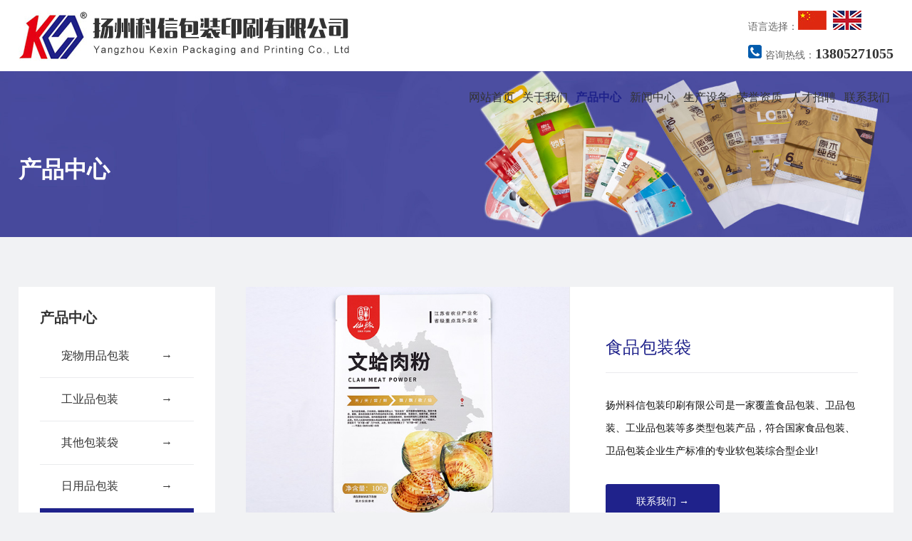

--- FILE ---
content_type: text/html; charset=utf-8
request_url: http://yzkxbz.com/?list_15/141.html
body_size: 3193
content:
<!doctype html>
<html>
<head>
<meta charset="utf-8">
<meta name="renderer" content="webkit">
<meta name="force-rendering" content="webkit">
<meta http-equiv="X-UA-Compatible" content="IE=Edge,chrome=1">
<meta name="viewport" content="width=device-width,initial-scale=1.0,maximum-scale=1.0,user-scalable=no">
<meta http-equiv="Cache-Control" content="no-transform">
<meta http-equiv="Cache-Control" content="no-siteapp">
<title>食品包装袋-扬州科信包装印刷有限公司|扬州包装袋|扬州塑料包装|食品包装袋厂家|塑料包装袋厂家</title>
<meta name="keywords" content="扬州科信包装印刷有限公司,塑料包装袋,食品包装袋厂家,塑料包装袋厂家">
<meta name="description" content="扬州科信包装印刷有限公司是一家覆盖食品包装、卫品包装、工业品包装等多类型包装产品，符合国家食品包装、卫品包装企业生产标准的专业软包装综合型企业!">
<link rel="stylesheet" href="/template/yzyidian/css/animate.min.css">
<link rel="stylesheet" href="/template/yzyidian/css/reset.css">
<link rel="stylesheet" href="/template/yzyidian/css/head.css">
<link rel="stylesheet" href="/template/yzyidian/css/main.css">
<style>
body {
	background: #f1f2f4;
}
.ny-fenl {
	display: none;
}
</style>
</head>

<body>
<div class="head-wap">
  <div class="m_img">
    <div class="headlf"><a href="/"><img class="m_logo" src="/static/upload/image/20230807/1691400287934723.jpg" /></a></div>
    <div class="headrg"><a href="javascript:;" class="a_js"><img class="m_menuimg" src="/template/yzyidian/images/m_menuimg.png" /></a></div>
  </div>
  <div class="m_nav">
    <div class="closecover a_closed"></div>
    <div class="closeicon"><a href="javascript:;" class="a_closed"> <img src="/template/yzyidian/images/close.png" width="22" /></a></div>
    <div class="m_navList">
      <ul>
        <li>
          <div class="m_f_a"> <a href="/">网站首页</a> <i></i> </div>
          <div class="m_s_nav"> </div>
        </li>
        
        <li>
          <div class="m_f_a"> <a href="/?aboutus/">关于我们</a> <i></i> </div>
          
        </li>
        
        <li>
          <div class="m_f_a"> <a href="/?product/">产品中心</a> <i></i> </div>
          
          <div class="m_s_nav">  <a href="/?list_6/">宠物用品包装</a>  <a href="/?list_7/">工业品包装</a>  <a href="/?list_13/">其他包装袋</a>  <a href="/?list_14/">日用品包装</a>  <a href="/?list_15/">食品包装袋</a>  <a href="/?list_16/">卫品包装袋</a>  <a href="/?list_12/">合作品牌</a>  </div>
          
        </li>
        
        <li>
          <div class="m_f_a"> <a href="/?article/">新闻中心</a> <i></i> </div>
          
          <div class="m_s_nav">  <a href="/?company/">公司动态</a>  <a href="/?industry/">行业动态</a>  </div>
          
        </li>
        
        <li>
          <div class="m_f_a"> <a href="/?case/">生产设备</a> <i></i> </div>
          
        </li>
        
        <li>
          <div class="m_f_a"> <a href="/?list_17/">荣誉资质</a> <i></i> </div>
          
        </li>
        
        <li>
          <div class="m_f_a"> <a href="/?about_18/">人才招聘</a> <i></i> </div>
          
        </li>
        
        <li>
          <div class="m_f_a"> <a href="/?contact/">联系我们</a> <i></i> </div>
          
        </li>
        
        <li>
          <div class="m_f_a"> <a href="/en">English</a> <i></i> </div>
          <div class="m_s_nav"> </div>
        </li>
      </ul>
    </div>
  </div>
</div>
<div class="head">
  <div class="center">
    <h1 class="logo fl"><a href="/"><img src="/static/upload/image/20230807/1691400287934723.jpg" alt=""></a></h1>
    <div class="tel fr">
     语言选择：<a href="/"><img src="/template/yzyidian/images/cn.jpg" border="0" /></a> <a href="/en"><img src="/template/yzyidian/images/en.jpg" border="0"  /></a> <bR /><bR />
    <img src="/template/yzyidian/images/h-tel.png" />咨询热线：<b>13805271055</b></div>
    <div class="nav fr">
      <ul>
        <li > <a class="f_a" href="/">网站首页</a>
          <div class="s_navbox">
            <div class="s_a"> </div>
          </div>
        </li>
        
        <li > <a class="f_a" href="/?aboutus/">关于我们</a>
          
        </li>
        
        <li class="cur"> <a class="f_a" href="/?product/">产品中心</a>
          
          <div class="s_navbox">
            <div class="s_a"> 
            
            <a href="/?list_6/">宠物用品包装</a>
            
            <a href="/?list_7/">工业品包装</a>
            
            <a href="/?list_13/">其他包装袋</a>
            
            <a href="/?list_14/">日用品包装</a>
            
            <a href="/?list_15/">食品包装袋</a>
            
            <a href="/?list_16/">卫品包装袋</a>
            
            <a href="/?list_12/">合作品牌</a>
            
            </div>
          </div>
          
        </li>
        
        <li > <a class="f_a" href="/?article/">新闻中心</a>
          
          <div class="s_navbox">
            <div class="s_a"> 
            
            <a href="/?company/">公司动态</a>
            
            <a href="/?industry/">行业动态</a>
            
            </div>
          </div>
          
        </li>
        
        <li > <a class="f_a" href="/?case/">生产设备</a>
          
        </li>
        
        <li > <a class="f_a" href="/?list_17/">荣誉资质</a>
          
        </li>
        
        <li > <a class="f_a" href="/?about_18/">人才招聘</a>
          
        </li>
        
        <li > <a class="f_a" href="/?contact/">联系我们</a>
          
        </li>
        
      </ul>
    </div>
  </div>
</div>
<div class="h_h"></div>
<div class="ban-ny">
  
  <div class="img"><img src="/static/upload/image/20230809/1691555361618291.jpg" alt=""></div>
  <div class="center">
    <div class="txt"> <b>产品中心</b>
      <p></p>
    </div>
  </div>
  
  <div class="loca">
    <div class="center"> <a href="/">首页</a> >> <a href="/?product/">产品中心</a> >> <a href="/?list_15/">食品包装袋</a> </div>
  </div>
</div>
<div class="center">
  <div class="main-fr fl main-fr-pro">
    <div class="box"> <b class="mab">产品中心</b>
      <ul class="fl-pro">
        
        <li ><a href="/?list_6/">宠物用品包装<span class="fr">→</span></a></li>
        
        <li ><a href="/?list_7/">工业品包装<span class="fr">→</span></a></li>
        
        <li ><a href="/?list_13/">其他包装袋<span class="fr">→</span></a></li>
        
        <li ><a href="/?list_14/">日用品包装<span class="fr">→</span></a></li>
        
        <li class="cur"><a href="/?list_15/">食品包装袋<span class="fr">→</span></a></li>
        
        <li ><a href="/?list_16/">卫品包装袋<span class="fr">→</span></a></li>
        
        <li ><a href="/?list_12/">合作品牌<span class="fr">→</span></a></li>
        
      </ul>
    </div>
    <div class="box"> <b>热门资讯</b>
      <dl>
        
        <dt><a href="/?industry/241.html">
          <div class="imgfd fl"><img src="/static/upload/image/20231204/1701677624826991.jpg" alt="怎样检查食品包装袋的密封性？"></div>
          <div class="txt fr">怎样检查食品包装袋的密封性？</div>
          </a></dt>
        <div class="c"></div>
        
        <dt><a href="/?company/240.html">
          <div class="imgfd fl"><img src="/static/upload/image/20231204/1701677458907152.jpg" alt="为什么食品包装袋一定要选择正规厂家？"></div>
          <div class="txt fr">为什么食品包装袋一定要选择正规厂家？</div>
          </a></dt>
        <div class="c"></div>
        
        <dt><a href="/?industry/239.html">
          <div class="imgfd fl"><img src="/static/upload/image/20231204/1701677331957846.jpg" alt="食品包装袋与食品安全的关系"></div>
          <div class="txt fr">食品包装袋与食品安全的关系</div>
          </a></dt>
        <div class="c"></div>
        
        <dt><a href="/?company/237.html">
          <div class="imgfd fl"><img src="/static/upload/image/20230808/1691477696524387.jpg" alt="包装设计中的细节处理应该怎么做？"></div>
          <div class="txt fr">包装设计中的细节处理应该怎么做？</div>
          </a></dt>
        <div class="c"></div>
        
      </dl>
    </div>
  </div>
  <div class="main-fl fr">
    <div class="show-pro1">
      <div class="imgfd"><img src="/static/upload/image/20230807/1691378810182225.jpg" alt="食品包装袋"></div>
      <div class="txt">
        <div class="box">
          <h1>食品包装袋</h1>
          <div class="des">扬州科信包装印刷有限公司是一家覆盖食品包装、卫品包装、工业品包装等多类型包装产品，符合国家食品包装、卫品包装企业生产标准的专业软包装综合型企业!</div>
          <a href="tencent://message/?Site=baidu.com&uin=&Menu=yes" class="ind-more">联系我们 →</a> </div>
      </div>
    </div>
    <div class="c"></div>
    <div class="show-pro2">
      <div class="box">
        <div class="tit-pro"><span>详情介绍</span></div>
        <div class="des" id="maximg">
          
        </div>
      </div>
    </div>
    <div class="show-pro2">
      <div class="box">
        <div class="tit-pro"><span>相关内容</span></div>
        <ul class="xgcp">
          
          <li><a href="/?list_15/146.html">
            <div class="imgfd"><img src="/static/upload/image/20230807/1691378935385837.jpg" alt=""></div>
            <h3>食品包装袋</h3>
            </a></li>
            
          <li><a href="/?list_15/145.html">
            <div class="imgfd"><img src="/static/upload/image/20230807/1691378913633869.jpg" alt=""></div>
            <h3>食品包装袋</h3>
            </a></li>
            
          <li><a href="/?list_15/142.html">
            <div class="imgfd"><img src="/static/upload/image/20230807/1691378832262912.jpg" alt=""></div>
            <h3>食品包装袋</h3>
            </a></li>
            
          <li><a href="/?list_15/141.html">
            <div class="imgfd"><img src="/static/upload/image/20230807/1691378810182225.jpg" alt=""></div>
            <h3>食品包装袋</h3>
            </a></li>
            
          <div class="c"></div>
        </ul>
      </div>
    </div>
  </div>
</div>
<div class="c"></div>
<div class="foot">
  <div class="center">
    <div class="box fl">
      <div class="des"><span>扬州科信包装印刷有限公司</span><bR />
        地址：江苏省扬州仪征市刘集镇盘古工业集中区33号<br />
        电话：0514-87828998/87828999<bR />
        联系人：陆先生<bR />
        手机：13805271055<br />
        传真：0514-87818118<bR />
        邮箱：yzlxn@vip.sina.com </div>
    </div>
    <a href="javascript:;" class="b_top fr"><img src="/template/yzyidian/images/top.png" alt=""></a>
    <ul class="f-nav fr">
      
      <li> <a href="/?aboutus/" class="f-fl">关于我们</a>  </li>
      
      <li> <a href="/?product/" class="f-fl">产品中心</a>  <a href="/?list_6/" class="s-fl"><span>></span>宠物用品包装</a>  <a href="/?list_7/" class="s-fl"><span>></span>工业品包装</a>  <a href="/?list_13/" class="s-fl"><span>></span>其他包装袋</a>  <a href="/?list_14/" class="s-fl"><span>></span>日用品包装</a>  <a href="/?list_15/" class="s-fl"><span>></span>食品包装袋</a>  <a href="/?list_16/" class="s-fl"><span>></span>卫品包装袋</a>  </li>
      
      <li> <a href="/?article/" class="f-fl">新闻中心</a>  <a href="/?company/" class="s-fl"><span>></span>公司动态</a>  <a href="/?industry/" class="s-fl"><span>></span>行业动态</a>  </li>
      
      <li> <a href="/?case/" class="f-fl">生产设备</a>  </li>
      
      <li>
      <a href="#" class="f-fl">扫一扫 关注我们</a>
      
      <img src="/template/yzyidian/images/ewm.png" /></li>
    </ul>
  </div>
  <div class="c"></div>
  <div class="copy"> 地址：扬州仪征市刘集镇盘古工业集中区33号　　电话：0514-87828998/87828999　手机：13805271055 <br>
    Copyright © 2023 扬州科信包装印刷有限公司 All Rights Reserved.　　<a href="http://beian.miit.gov.cn/" rel="nofollow" target="_blank">苏ICP备2023025737号-1</a>　　技术支持：<a href="http://www.jsecheng.com/" target="_blank"><img src="/template/yzyidian/images/yqlogo.png" border="0"> 江苏易橙</a> <a href="/?sitemap.xml">XML地图</a></div>
</div>
<div class="fn_h"></div>
<div class="g_fnva f_cb">
  <div class="f_bj">
    <ul class="m-f01 f_cb">
      <li><a href="/"><em><img src="/template/yzyidian/images/f-ic4.png"></em>网站首页</a></li>
      
      <li><a href="/?product/"><em><img src="/template/yzyidian/images/f-ic2.png"></em>产品中心</a></li>
 
      <li><a href="/?article/"><em><img src="/template/yzyidian/images/f-ic3.png"></em>新闻资讯</a></li>
   
      <li><a href="tel:13805271055"><em><img src="/template/yzyidian/images/f-ic1.png"></em>一键拨打</a></li>
    </ul>
  </div>
</div>

<script src='/?p=/Do/visits/id/141' async='async'></script>
</body>
<script src="/template/yzyidian/js/wow.js"></script>
<script>
if (!(/msie [6|7|8|9]/i.test(navigator.userAgent))){
	new WOW().init();
};
</script>
<script type="text/javascript" src="/template/yzyidian/js/jquery.min.js"></script>
<script type="text/javascript" src="/template/yzyidian/js/jquery.superslide.2.1.js"></script>
<script type="text/javascript" src="/template/yzyidian/js/script.js"></script>
<script>
$(function(){
	$(".b_top").click(function(){
		$("html,body").animate({scrollTop:0},500);
	});
});
</script>
</html>


--- FILE ---
content_type: text/css
request_url: http://yzkxbz.com/template/yzyidian/css/head.css
body_size: 1613
content:
.fn_h{height: 110px;display: none;}
.g_fnva{position:fixed; z-index:100; bottom:0; width:100%;background:#2a2a2a;display: none;}
.m-f01 li{float: left;width: 25%;text-transform: uppercase;border-right: 1px  solid rgba(255,255,255,0.5); box-sizing:border-box;-moz-box-sizing:border-box;-webkit-box-sizing:border-box;}
.m-f01 li em{display: block;width: 45%;padding-top: 6px; margin: 0 auto;}
.m-f01 li img{width: 24px;display: block;margin: 0 auto;}
.m-f01 a{ color:#fff;line-height: 30px;display:block;text-align:center;font-size: 14px;position: relative;}

.h_h{height: 100px;}
.head{height: 100px;width: 100%;position: fixed;background: #fff;z-index: 999;}
.head .logo{margin-top: 15px;}
.head .logo img{ height:70px}
.head .tel{font-size: 14px;color: #666;margin-top: 15px;margin-left: 2%;}
.head .tel img{margin-right:5px;}
.head .tel b{font-size: 20px;color: #333;font-family: 'Lato';}
.head .nav{display: block;width: 49%;}
.head .nav ul li{float:left;position: relative;z-index: 999;}
.head .nav ul li .f_a{display:block;text-align:center;font-size:16px;color:#333;line-height: 100px;}
.head .nav ul li:hover .f_a,.head .nav ul li.cur .f_a{color: #1f228b;font-weight: bold;transition:all .3s}
.head .nav ul li .s_navbox{display:none;position: absolute;left: 0;width: 100%; background:#fff;background-color: #1f228b;z-index: 9999;box-sizing: border-box}
.head .nav ul li .s_navbox .s_a a{color:#fff;font-size:14px;text-transform:uppercase;display:block;text-align: center;border-top: 1px solid #fff;height: 40px;line-height: 40px;overflow: hidden;}
.head .nav ul li .s_navbox .s_a a:hover{background-color:#f09800;color: #fff;transition:all .3s}

.head-wap{display: none;}
.m_img{display:block;height:54px;background:#fff;position:fixed;top:0px;left:0px;width:100%;z-index:9999;overflow: hidden;}
.m_img .headlf{padding-top:7px;padding-left:7px;float: left;}
.m_img .headlf .m_logo{max-height:40px;display: block;}
.m_img .headrg{padding-right:10px;padding-top:15px;float: right;}
.m_img .headrg a .m_menuimg{height:22px;vertical-align:top;display: block}
.m_nav {display:block;position:fixed;top:0px;left:0px;width:0px;height:0px;overflow:hidden;z-index:10000}
.m_nav .closecover{position:absolute;width:100%;height:100%;background:#0b0d19;filter:alpha(opacity=0);opacity:0;left:0px;top:0px;z-index:1}
.m_nav .closeicon{position:absolute;width:20%;left:0;top:5%;z-index:100;text-align:center;filter:alpha(opacity=0);opacity:0}
.m_nav .m_navList{position:absolute;width:80%;right:0px;top:0px;background:#0b0d19;height:100%;z-index:100;right:-80%;overflow-y: scroll;}
.m_nav .m_navList ul{padding-left:5%;padding-right:5%}
.m_nav .m_navList ul li{border-bottom:1px solid #232530}
.m_nav .m_navList ul li a{display:block;height:45px;color:#fff;line-height:45px;padding-left:5%;font-size:16px}
.m_nav .m_navList ul li .m_f_a{display: flex;align-items: center;justify-content: space-between; width: 100%}
.m_nav .m_navList ul li .m_f_a a{flex: 1;}
.m_nav .m_navList ul li .m_f_a i{width: 40px;height:35px;box-sizing: border-box; padding:0 5px; display: block;}
.icon{ background:url(../images/plus.png) 100% no-repeat;background-position: 50% 50%; -webkit-transition:all 0s;-moz-transition:all 0s;transition:all 0s}
.icon_on{background:url(../images/reduce.jpg) 50% no-repeat!important;background-position: 50% 50%;-webkit-transition:all 0s;-moz-transition:all 0s;transition:all 0s}
.m_nav .m_navList ul li .m_s_nav{display:none;width: 100%;}
.m_nav .m_navList ul li .m_s_nav a{display: block; height:40px;line-height:40px;font-size:14px;padding-left:10%;overflow: hidden; white-space: nowrap;width: 90%;text-overflow: ellipsis;}

.foot{background: url(../images/foot-bg.jpg) no-repeat center;overflow: hidden;padding-top: 70px;max-height: 530px;overflow: hidden;margin-top: 100px;}
.foot .copy{border-top: 1px solid rgba(221,221,221,0.5);margin-top: 60px;font-size: 14px;color: #bbb;line-height: 36px;text-align: center;padding: 25px 0;max-height: 130px;overflow: hidden;}
.foot .copy a{color: #bbb;}
.foot .box{width: 28%;}
.foot .box .des{font-size: 14px;color: #bbb;line-height: 35px;margin: 20px 0 40px;max-width: 410px;}
.foot .box .des span{ color:#FFF; font-size:24px; font-weight:bold;}
.foot .box form{position: relative;max-width: 320px;}
.foot .box form .p{width: 100%;height: 50px;background: #444;border-radius: 3px;color: #999;padding-left: 10px;font-size: 14px;}
.foot .box form input.p::-webkit-input-placeholder{color: #999;}
.foot .box form .sub{position: absolute;right: 0;top: 6px;width: 42px;height: 38px;background: url(../images/f-send.png) no-repeat center;cursor: pointer;}
.foot .f-nav{width: 60%;}
.foot .f-nav li{width: 20%;float: left;overflow: hidden;}
.foot .f-nav li .f-fl{display: block;font-size: 18px;color: #fff;margin-bottom: 30px;}
.foot .f-nav li .s-fl{display: block;font-size: 14px;color: #bbb;margin-top: 20px;}
.foot .f-nav li .s-fl span{font-family: 仿宋;margin-right: 5px;}
.foot .f-nav li .s-fl:hover{text-decoration: underline;}

@media (max-width: 1200px){.head .tel{display: none;}}
@media (max-width: 1024px){
	.head,.foot{display: none;}
	.g_fnva,.fn_h,.head-wap{display: block;}
	.h_h{height: 54px;}
}

--- FILE ---
content_type: text/css
request_url: http://yzkxbz.com/template/yzyidian/css/main.css
body_size: 6247
content:
.slider-ban {
	position: relative;
	overflow: hidden;
	width: 100%;
}
.slideBox .hd {
	z-index:1;
	overflow: hidden;
	position: absolute;
	left: 50%;
	bottom: 6%;
	transform: translateX(-50%);
	z-index: 1;
}
.slideBox .hd ul {
	text-align:center;
}
.slideBox .hd ul li {
	cursor:pointer;
	float: left;
	margin-right: 26px;
	width: 70px;
	height: 10px;
	border-radius: 500px;
	text-align: center;
	background: #1f228b;
}
.slideBox .hd ul .on {
	background: #f09800;
	color: #fff;
}
.slideBox .bd {
	position:relative;
}
.slideBox .bd li img {
	width:100%;
}
@media (max-width: 768px) {
 .slideBox .hd ul li {
width: 12px;
height: 12px;
margin-right: 15px;
}
}
@media (max-width: 500px) {
 .slideBox .bd li {
width: 100%;
overflow: hidden;
}
 .slideBox .bd li img {
width: 140%;
margin-left: -12%;
}
}
.tit-index {
	font-size: 18px;
	color: #333;
}
.tit-index b {
	font-size: 36px;
}
.index1 {
	background: url(../images/index1-bg.jpg) no-repeat center;
	padding: 90px 0 100px;
	margin-top: -4px;
}
.index1 .tit-index {
	color: #fff;
}
.index1 .box1 {
	width: 20%;
}
.index1 .fl-index1 dt {
	width: 100%;
	height: 60px;
	line-height: 60px;
	border-radius: 500px;
	font-size: 18px;
	margin-top: 10px;
	overflow: hidden;
}
.index1 .fl-index1 dt a {
	padding: 0 20px;
	display: block;
	color: #fff;
}
.index1 .fl-index1 dt:hover, .index1 .fl-index1 dt.cur {
	background: #f09800 url(../images/index1-fl.png) no-repeat 90%;
transition:all .3s
}
.index1 .fl-index1 dt:first-child {
	margin-top: 40px;
}
.index1 .box3 {
	width: 25%;
	margin-top: 40px;
}
.index1 .box3 b {
	background: url(../images/index1-cir.png) no-repeat left;
	padding-left: 30px;
	font-size: 24px;
	color: #333;
}
.index1 .box3 .des, .index3 .wz .des, .index4 .mod1 li .txt .des {
	font-size: 14px;
	color: #666;
	line-height: 30px;
	margin: 22px 0 40px;
}
.index1 .box3 .des {
	height: 240px;
	overflow: hidden;
}
.index1 .box3 .more, .index3 .wz .more, .index5 .box-h .txt .more {
	display: block;
	width: 125px;
	height: 45px;
	border-radius: 5px;
	background: #1f228b;
	font-size: 14px;
	color: #fff;
	line-height: 45px;
	text-align: center;
}
.index1 .box3 .more:hover, .index3 .wz .more:hover, .index5 .box-h .txt .more:hover {
	background: #f09800;
transition:all .3s;
}
.index1 .box2 {
	width: 42%;
	margin-right: 4%;
	margin-top: 10px;
}
.index1 .box2 .fullSlide {
	position: relative;
}
.index1 .box2 .fullSlide .bd li {
	width: 100%;
	display: block;
}
.index1 .box2 .fullSlide .bd li .imgfd {
	width: 100%;
}
.index1 .box2 .fullSlide .bd li .imgfd img {
	max-height: 500px;
	max-width: 100%;
}
.index1 .box2 .hd {
	height: 100px;
	right: 35px;
	bottom:-130px;
	position:absolute;
	z-index:1;
}
.index1 .box2 .hd_m {
}
.index1 .box2 .hd a {
	display: block;
	width: 16px;
	height: 9px;
	position: absolute;
	top: 45px;
	line-height:0;
}
.index1 .box2 .hd_m .ban_l {
	left: -35px;
	top: 20px;
}
.index1 .box2 .hd_m .ban_r {
	right: -35px;
	top: 20px;
}
.index1 .box2 .hd_m .pageState {
	font-size: 20px;
	color: #666;
	font-family: 'Lato';
	font-weight: bold;
	letter-spacing: 10px;
}
.index1 .box2 .hd_m .pageState span {
	color: #f09800;
	font-size: 36px;
	font-weight: bold;
}
.index6 {
	background: url(../images/index1-bg.jpg) no-repeat center;
	padding: 90px 0 100px;
	margin-top: -4px;
}
.index6 .tit-index {
	color: #fff;
	margin-bottom: 40px;
}
.index6 .fl-index1 {
	width: 20%;
}
.index6 .fl-index1 li {
	width: 100%;
	height: 60px;
	line-height: 60px;
	border-radius: 500px;
	font-size: 18px;
	margin-top: 10px;
	overflow: hidden;
}
.index6 .fl-index1 li a {
	padding: 0 20px;
	display: block;
	color: #fff;
}
.index6 .fl-index1 li:hover, .fl-index1 li.active2 {
	background: #f09800 url(../images/index1-fl.png) no-repeat 90%;
transition:all .3s
}
.index6 .box2 {
	width: 60%;
	margin-right: 4%;
}
.index6 .box2 img {
	max-width: 100%;
}
.index6 .box3 {
	width: 34%;
}
.index6 .box3 b {
	background: url(../images/index1-cir.png) no-repeat left;
	padding-left: 30px;
	font-size: 24px;
	color: #333;
}
.index6 .box3 .des, .index3 .wz .des, .index4 .mod1 li .txt .des {
	font-size: 14px;
	color: #666;
	line-height: 30px;
	margin: 22px 0 40px;
}
.index6 .box3 .des {
	height: 240px;
	overflow: hidden;
}
.index6 .box3 .more, .index3 .wz .more, .index5 .box-h .txt .more {
	display: block;
	width: 125px;
	height: 45px;
	border-radius: 5px;
	background: #e50014;
	font-size: 14px;
	color: #fff;
	line-height: 45px;
	text-align: center;
}
.index6 .box3 .more:hover {
	background: #f09800;
}
.index6 .tab-bd2 {
	width: 74%;
}
.index6 .tab-bd2 li {
	display:none;
	width: 100%;
}
.index6 .tab-bd2 li.thisclass {
	display:list-item;
}
.index2, .index3, .index4, .index5 {
	margin-top: 40px;
}
.index2 .box .more {
	display: block;
	width: 117px;
	height: 36px;
	line-height: 36px;
	background: #f09800;
	text-align: center;
	color: #fff;
	font-size: 14px;
	border-radius: 500px;
	margin-top: 5px;
}

.index4 .box .more {
	display: block;
	width: 117px;
	height: 36px;
	line-height: 36px;
	background: #f09800;
	text-align: center;
	color: #fff;
	font-size: 14px;
	border-radius: 500px;
	margin-top: 5px;
}
.index2 .box p {
	font-size: 14px;
	color: #666;
	display: block;
	margin: 10px 0 30px;
}
.index2 .box .more:hover {
transition:all .3s;
	background: #1f228b;
}
.index2 li {
	width: 24%;
	float: left;
	margin-right: 1.33%;
	position: relative;
}
.index2 li:last-child {
	margin-right: 0;
}
.index2 li .txt {
	text-align: center;
	position: absolute;
	width: 100%;
	bottom: 0;
	z-index: 99;
}
.index2 li .txt b {
	font-size: 24px;
	color: #fff;
}
.index2 li .txt img {
	display: block;
	margin: 30px auto;
}
.index3 {
	background: url(../images/index3-bg.jpg) no-repeat bottom;
	height: 480px;
	position: relative;
}
.index3 .box {
	position: absolute;
	bottom: 20px;
	width: 100%;
}
.index3 .txt {
	width: 50%;
	float: left;
}
.index3 .num {
	background: rgba(0, 0, 0, 1);
	padding: 0 0 0;
}
.index3 .num dt {
	width: 33.33%;
	float: left;
	text-align: center;
	font-size: 16px;
	color: #fff;
	line-height: 50px;
}
.index3 .num dt img {
	display: block;
	margin: 0 auto;
}
.index3 .num dt b {
	font-family: 'Lato';
	font-size: 45px;
	color: #f09800;
	margin-right: 5px;
}
.index3 .wz {
	background: #fff;
	padding-top:76px;
	padding-left:50px;
	padding-bottom:76px;
	padding-right:50px;

}
.index3 .wz p {
	font-size: 24px;
	color: #f09800;
	font-weight: bold;
	display: block;
	margin-top: 10px;
}
.index3 .wz .des {
	height: 120px;
	overflow: hidden;
}
.index4 .mod1 li {
	text-align: center;
	background-size: 100% auto;
	position: relative;
}
.index4 .mod1 .bot {
	position: relative;
	margin-top: 40px;
}
.index4 .mod1 li .imgfd {
	height: 360px;
}
.index4 .mod1 li .txt {
	padding: 30px 30px 40px 30px;
	background: #edf0f4;
	text-align: center;
}
.index4 .mod1 li .txt .des {
	height: 48px;
	overflow: hidden;
	line-height: 24px;
	margin: 15px 0 30px;
}
.index4 .mod1 li .txt .more {
	width: 100px;
	height: 36px;
	line-height: 36px;
	text-align: center;
	font-size: 14px;
	color: #fff;
	background: #e50014;
	border-radius: 500px;
	margin: 0 auto;
}
.index4 .mod1 li .txt b {
	font-size: 18px;
	color: #333;
}
.index4 .mod1 li:hover .txt b {
	color: #1f228b;
transition:all .3s;
}
.index4 .mod1 li .txt .more:hover {
	background: #f09800;
transition:all .3s;
}
.index4 .mod1 .swiper-button-prev, .index4 .mod1 .swiper-button-next {
	background: no-repeat;
	font-size: 18px;
	color: #fff;
	width: auto;
	height: auto;
	outline: none;
	right: 0px;
	top: -60px;
}
.index4 .mod1 .swiper-button-prev {
	right: 50px;
	text-align: right;
}
.index4 .mod1 .swiper-button-prev i, .index4 .mod1 .swiper-button-next i {
	font-size: 20px;
	color: #b8b8b8;
	display: inline-block;
	width: 40px;
	height: 36px;
	line-height: 36px;
	text-align: center;
	font-family: 宋体;
	font-weight: bold;
	background: #edf0f4;
}
.index4 .mod1 .swiper-button-prev i:hover, .index4 .mod1 .swiper-button-next i:hover {
	background: #f09800;
	color: #fff;
transition:all .3s;
}
.index4 .pro {
	margin:0 auto;
	width:68%;
	padding-bottom:20px;
}
.index4 .pro ul {
}
.index4 .pro ul li {
	height:50px;
	border-radius:5px;
	background: #1f228b;
	font-size:18px;
	color:#fff;
	line-height:50px;
	text-align:center;
	float:left;
	margin-right:10px;
}
.index4 .pro ul li a {
	color:#FFF;
	padding-left:20px;
	padding-right:20px;
}
.index4 .pro ul li a:hover {
	background: #f09800;
	display:block;
	border-radius:5px;
}
.index5 {
	background: #edf0f4;
	padding: 90px 0 100px;
}
.index5 .box {
	margin-bottom: 40px;
	display: flow-root;
}
.index5 .box .more {
	display: block;
	width: 100px;
	height: 36px;
	border: 1px solid #bbb;
	box-sizing: border-box;
	text-align: center;
	line-height: 36px;
	font-size: 14px;
	color: #999;
	border-radius: 500px;
}
.index5 .box .more:hover {
	border: 1px solid #1f228b;
	background: #1f228b;
	color: #fff;
transition:all .3s;
}
.index5 .box-h {
	width: 34%;
}
.index5 .box-c {
	width: 64.6%;
}
.index5 .box-h .imgfd {
	max-height: 258px;
}
.index5 .box-h .txt {
	background: #fff;
	padding: 30px;
}
.index5 .box-h .txt .date {
	color: #f09800;
	font-size: 14px;
	font-family: 'Lato';
	margin-bottom: 15px;
}
.index5 .box-h .txt .date b {
	font-size: 28px;
	padding-right: 5px;
}
.index5 .box-h .txt h3 {
	font-size: 20px;
	color: #333;
	height: 26px;
	line-height: 26px;
	overflow: hidden;
}
.index5 .box-h .txt .des {
	height: 72px;
	overflow: hidden;
	line-height: 24px;
	margin: 15px 0 30px;
	color: #666;
	font-size: 14px;
}
.index5 .box-h .txt:hover h3 {
	color: #1f228b;
transition:all .3s;
}
.index5 .tab {
	background: #fff;
	padding: 30px;
}
.index5 .box-c .tab-hd {
	width: 20%;
	border-right: 2px solid #ddd;
	box-sizing: border-box;
	height: 495px;
}
.index5 .box-c .tab-hd li {
	cursor: pointer;
	height: 75px;
	line-height: 75px;
	border-bottom: 1px solid #ddd;
	overflow: hidden;
	max-width: 84%;
}
.index5 .box-c .tab-hd li span {
	font-size: 16px;
	color: #333;
	display: block;
	padding: 0 20px 0 14px;
}
.index5 .box-c .tab-hd li span i {
	display: none;
}
.index5 .box-c .tab-hd li.active span {
	color: #f09800;
}
.index5 .box-c .tab-hd li.active span i {
	display: block;
}
.index5 .box-c .tab-hd img {
	margin-top: 35px;
	max-width: 84%;
}
.index5 .box-c .tab-bd {
	width: 80%;
}
.index5 .box-c .tab-bd li {
	display:none;
	width: 100%;
}
.index5 .box-c .tab-bd li.thisclass {
	display:list-item;
}
.index5 .box-c .tab-bd li dl {
	padding: 0 38px;
}
.index5 .box-c .tab-bd li dt {
	width: 100%;
	border-bottom: 1px solid #ddd;
	height: 54px;
	line-height: 54px;
	overflow: hidden;
}
.index5 .box-c .tab-bd li dt p {
	display: block;
	background: url(../images/index5-ic.png) no-repeat left;
	padding-left: 20px;
	font-size: 16px;
	color: #333;
	height: 54px;
}
.index5 .box-c .tab-bd li dt span {
	font-size: 14px;
	color: #666;
}
.index5 .box-c .tab-bd li dt:hover p {
	color: #1f228b;
transition:all .3s;
	background: url(../images/index5-ic2.png) no-repeat left;
}
.link {
	padding-bottom: 20px;
	background: #edf0f4;
	font-size: 14px;
	color: #333;
	line-height: 24px;
}
.link a {
	color: #666;
	margin-right: 5px;
}
.link a:last-child {
	margin-right: 0;
}
.link a:hover {
	color: #1f228b;
}
 @media (max-width: 1200px) {
 .index4 .mod1 li .imgfd {
height: 230px;
}
 .index2, .index3, .index4, .index5 {
margin-top: 50px;
}
 .index1, .index5, .index6 {
padding: 40px 0 50px;
}
 .tit-index b {
font-size: 30px;
}
 .index1 .fl-index1, .index6 .fl-index1 {
height: 300px;
overflow: hidden;
}
 .index5 .box-c .tab-hd {
width: 30%;
}
.index5 .box-c .tab-bd {
width: 70%;
}
}
@media (max-width: 900px) {
 .index4 .mod1 li .imgfd {
height: 265px;
}
.index4 .pro {
	margin:0 auto;
	width:100%;
	padding-bottom:20px;
}

.index4 .pro ul {
}
.index4 .pro ul li {
	height:40px;
	border-radius:5px;
	background: #1f228b;
	font-size:14px;
	color:#fff;
	width:30%;
	line-height:40px;
	margin-bottom:10px;
	text-align:center;
	float:left;
	margin-right:10px;
}
.index4 .pro ul li a {
	color:#FFF;
	padding-left:20px;
	padding-right:20px;
}
.index4 .pro ul li a:hover {
	background: #f09800;
	display:block;
	border-radius:5px;
}

 .tit-index b {
font-size: 24px;
}
 .index3 .num dt b {
font-size: 24px;
}
 .tit-index {
font-size: 16px;
}
 .index1 .box1, .index6 .fl-index1 {
width: 100%;
}
 .index1 .fl-index1 dt {
width: 23.5%;
margin-right: 2%;
float: left;
height: 50px;
line-height: 50px;
margin-top: 0;
}
 .index1 .fl-index1 dt a, .index6 .fl-index1 li a {
font-size: 16px;
}
 .index1 .fl-index1 dt:nth-child(4n) {
margin-right: 0;
}
 .index1, .index6 {
background: #edf0f4 url(../images/index1-bg-wap.jpg) no-repeat top;
}
 .index6 .fl-index1 li {
width: 48%;
margin-right: 4%;
float: left;
}
 .index6 .fl-index1 li:nth-child(2n) {
margin-right: 0;
}
 .index6 .tit-index {
margin-bottom: 0px;
}
 .index6 .fl-index1 {
height: auto;
margin: 20px 0 40px;
}
 .index6 .tab-bd2 {
width: 100%;
}
 .index1 .fl-index1 {
height: 100px;
margin: 20px 0 40px;
}
 .index1 .box2 {
width: 50%;
}
 .index1 .box3 {
width: 46%;
margin-top: 0;
}
 .index1 .box3 b, .index6 .box3 b {
font-size: 22px;
}
 .index2 .box p {
line-height: 30px;
}
 .index2 li {
width: 48%;
margin-right: 4%;
margin-bottom: 30px;
}
 .index2 li:nth-child(2n) {
margin-right: 0;
}
 .index3 {
margin-top: 20px;
}
 .index3 .wz {
padding: 30px;
}
 .index3 .num {
margin-top: 75px;
}
 .index3 .wz p {
font-size: 20px;
}
 .index3 {
height: 500px;
}
 .index5 .box-c .tab-bd li dl {
padding: 0 20px;
}
 .index5 .box {
margin-bottom: 20px;
}
 .index4 .mod1 .bot {
margin-top: 20px;
}
 .index4 .mod1 .swiper-button-prev, .index4 .mod1 .swiper-button-next {
top: -30px;
}
 .fl-index1 dt:first-child {
background: none;
margin-top: 0;
}
 .index2 li .txt b {
font-size: 20px;
}



}
@media (max-width: 600px) {
 .tit-index b {
font-size: 20px;
}
 .tit-index {
font-size: 14px;
}
 .index1 .fl-index1 dt {
width: 32%;
margin-right: 1%;
height: 40px;
line-height: 40px;
}
 .index6 .fl-index1 li {
height: 40px;
line-height: 40px;
}
 .index6 .fl-index1 li a {
font-size: 14px;
}
 .index1 .fl-index1 dt:nth-child(3n) {
margin-right: 0;
}
 .index1 .fl-index1 dt a {
font-size: 14px;
padding: 0;
}
 .index6 .box2 {
width: 100%;
margin-right: 0;
margin-top: 20px;
}
 .index6 .box3 .des {
margin-bottom: 20px;
}
 .index6 .box3 {
width: 100%;
}
 .index6 {
padding-bottom: 50px;
}
 .index6 .box3 b {
font-size: 18px;
}
 .index1 .fl-index1, .index6 .fl-index1 {
height: 120px;
}
 .index1 .box2 {
width: 100%;
margin-right: 0;
}
 .index1 .box3, .index5 .box-c .tab-hd, .index5 .box-c .tab-bd li dt span {
display: none;
}
 .index1 .box2 .hd {
bottom: -110px;
}
 .index1 {
padding-bottom: 100px;
}
 .index2 .box .more {
margin-top: 0;
}
 .index2 li .txt b, .index3 .wz p, .index5 .box-h .txt h3 {
font-size: 18px;
}
 .index2 li .txt img {
margin-top: 10px;
}
 .index3 .txt, .index5 .box-h, .index5 .box-c, .index5 .box-c .tab-bd {
width: 100%;
}
 .index3 .num {
padding: 40px 0 20px;
}
 .index3 .num dt {
font-size: 14px;
line-height: 30px;
}
 .index3 {
height: 600px;
}
 .index4 .mod1 li .txt b {
font-size: 16px;
}
 .index4 .mod1 li .txt {
padding: 30px 15px;
}
 .index4 .mod1 li .txt .des {
margin-bottom: 15px;
}
 .index5 .box-h {
margin-bottom: 20px;
}
 .index5 .tab {
padding: 20px 10px;
}
 .index5 .box-c .tab-bd li dt p {
font-size: 15px;
}



}
.ban-ny {
	position: relative;
	margin-bottom: 100px;
}
.ban-ny .img img {
	width: 100%;
}
.ban-ny .img {
	display: flex;
}
.ban-ny .txt {
	color: #fff;
	position: absolute;
	top: 42%;
	z-index: 1;
}
.ban-ny .txt b {
	font-size: 32px;
	display: block;
	margin-bottom: 10px;
}
.ban-ny .txt p {
	font-size: 16px;
}
.ban-ny .loca {
	position: absolute;
	bottom: 0;
	height: 55px;
	line-height: 55px;
	background: rgba(0, 0, 0, 0.2);
	width: 100%;
	font-size: 16px;
	color: #fff;
}
.ban-ny .loca a {
	color: #fff;
}
.ny-tit {
	font-size: 16px;
	color: #5b5b5b;
	text-align: center;
	margin-bottom: 50px;
}
.ny-tit b {
	font-size: 30px;
	color: #2d2d2d;
	display: block;
	margin-bottom: 15px;
}
 @media (max-width: 1400px) {
 .ban-ny {
margin-bottom: 70px;
}
 .ban-ny .loca, .ban-ny .txt p {
display: none;
}
 .ban-ny .txt {
top: 50%;
}


}
@media (max-width: 1000px) {
 .ban-ny {
margin-bottom: 50px;
}
 .ban-ny .txt b, .ny-tit b {
font-size: 26px;
}
 .ny-tit {
margin-bottom: 30px;
}
 .ny-tit b {
margin-bottom: 10px;
}
.row {
	display: flex;
	flex-wrap: wrap;
	margin-right: -15px;
	margin-left: -15px;
}
.col-lg-9 {
	flex: 0 0 75%;
	max-width: 75%;
}
.col-sm-12 {
	flex: 0 0 100%;
	max-width: 100%;
}
.col-lg-3 {
	flex: 0 0 25%;
	max-width: 25%;
}


}
@media (max-width: 700px) {
 .ban-ny .txt b, .ny-tit b {
font-size: 20px;
}
 .ny-tit {
font-size: 14px;
}
 .ban-ny .txt {
top: 40%;
}
}
.ny-fenl {
	height: 65px;
	line-height: 65px;
	background: #f1f2f4;
	text-align: center;
	width: 100%;
	margin-bottom: 100px;
	overflow: hidden;
}
.ny-fenl dl {
	display: inline-block;
}
.ny-fenl dl dt {
	float: left;
	margin: 0 90px;
}
.ny-fenl dl dt a {
	font-size: 18px;
	color: #0e0e0e;
}
.ny-fenl dl dt.cur a, .ny-fenl dl dt:hover a {
	color: #1f228b;
}
.tit-ab {
	font-size: 30px;
	color: #333;
}
.des {
	font-size: 14px;
	color: #0e0e0e;
	line-height: 32px;
}
.des p {
	font-size: 14px!important;
	color: #0e0e0e!important;
	line-height: 32px!important;
}
.about1 .txt {
	width: 100%;
}
.about1 .imgfd {
	width: 50%;
}
.about1 .tit-ab {
	margin-bottom: 30px;
}
.about1 .num {
	margin-top: 50px;
}
.about1 .num dt {
	width: 16.66%;
	float: left;
	background: url(../images/about1-line.png) no-repeat left;
	font-size: 16px;
	color: #666;
	text-align: center;
}
.about1 .num dt:first-child {
	background: none;
}
.about1 .num dt b {
	font-size: 50px;
	color: #1f228b;
	font-family: Arial;
	margin-right: 6px;
	letter-spacing: -1px;
}
.about2, .about3, .about4, .about5 {
	margin-top: 100px;
}
.about2 {
	background: url(../images/about2.jpg) no-repeat center;
	padding: 90px 0;
}
.about2 .tit-ab {
	color: #fff;
	margin-bottom: 40px;
}
.about2 dl {
	max-width: 1500px;
}
.about2 dt {
	width: 18%;
	float: left;
	margin-right:20px;
	font-size: 16px;
	color: rgba(255, 255, 255, 0.6);
	line-height: 30px;
}
.about2 dt:first-child {
	width: 100%;
	border-bottom: 1px solid rgba(255, 255, 255, 0.1);
	margin-bottom: 25px;
	padding-bottom: 25px;
}
.about2 dt span {
	display: block;
	font-weight:bold;
	font-size:18px;
	color: #fff;
	margin-bottom: 8px;
}
.about2 dt:last-child {
	float: right;
}
.about3 .tit-ab {
	text-align: center;
}
.about3 .des {
	max-width: 790px;
	text-align: center;
	margin: 25px auto;
}
.about3 img {
	max-width: 980px;
	width: 100%;
	margin: 0 auto;
	display: block;
}
.about4 {
	background: url(../images/about4.jpg) no-repeat center;
	padding: 55px 0;
}
.about4 h2 {
	font-size: 32px;
	color: #fff;
	height: 56px;
	line-height: 56px;
}
.about4 .more {
	display: block;
	width: 150px;
	height: 56px;
	border: 1px solid #fff;
	box-sizing: border-box;
	border-radius: 3px;
	line-height: 56px;
	font-size: 16px;
	color: #fff;
	text-align: center;
}
.about4 .more:hover {
	border: 1px solid #1f228b;
	background: #1f228b;
}
.about5 .mod1 li {
	text-align: center;
	background-size: 100% auto;
	position: relative;
}
.about5 .mod1 .bot {
	position: relative;
	margin-top: 40px;
}
.about5 .mod1 li img {
	max-width: 100%;
	padding: 10px;
}
.about5 .mod1 li .imgfd {
	max-height: 250px;
	border: 1px solid #f1f1f1;
	box-sizing: border-box;
}
.about5 .mod1 .swiper-button-prev, .about5 .mod1 .swiper-button-next {
	background: no-repeat;
	font-size: 24px;
	color: #fff;
	width: auto;
	height: auto;
	outline: none;
	right: 0px;
	top: -65px;
}
.about5 .mod1 .swiper-button-prev {
	right: 75px;
	text-align: right;
}
.about5 .mod1 .swiper-button-prev i, .about5 .mod1 .swiper-button-next i {
	font-size: 28px;
	color: #999;
	display: inline-block;
	width: 56px;
	height: 56px;
	line-height: 56px;
	border: 1px solid #bababa;
	text-align: center;
	font-family: 宋体;
	font-weight: bold;
	border-radius: 3px;
}
.about5 .mod1 .swiper-button-prev i:hover, .about5 .mod1 .swiper-button-next i:hover {
	background: #1f228b;
	border: 1px solid #1f228b;
	color: #fff;
}
 @media (max-width: 1400px) {
 .about2, .about3, .about4, .about5 {
margin-top: 70px;
}
 .ny-fenl {
margin-bottom: 70px;
}
 .about1 .tit-ab {
margin-top: 0;
}
 .about1 .num dt b {
font-size: 40px;
}
 .about4 h2 {
font-size: 30px;
}
 .about2 {
padding: 70px 0;
}
}
@media (max-width: 1000px) {
 .about1 .txt, .about1 .imgfd {
width: 100%;
}
 .ny-fenl dl dt {
margin: 0 40px;
}
 .about2, .about3, .about4, .about5 {
margin-top: 50px;
}
 .about2 {
padding: 50px 0;
}
 .ny-fenl {
margin-bottom: 50px;
}
 .tit-ab, .about4 h2 {
font-size: 24px;
}
 .about1 .num dt {
width: 33.33%;
margin-top: 20px;
}
 .about1 .imgfd {
margin-top: 20px;
}
 .about1 .num {
margin-top: 0;
}
 .about4 .more {
display: none;
}
 .about1 .num dt:nth-child(4) {
background: none;
}
}
@media (max-width: 700px) {
 .ny-fenl dl dt {
margin: 0;
width: 33.33%;
float: left;
overflow: hidden;
text-align: center;
}
 .about2, .about3, .about4, .about5 {
margin-top: 40px;
}
 .about2, .about4 {
padding: 40px 0;
}
 .ny-fenl {
height: 50px;
line-height: 50px;
margin-bottom: 40px;
}
 .ny-fenl dl dt a {
font-size: 14px;
}
 .ny-fenl dl {
width: 100%;
}
 .tit-ab, .about4 h2 {
font-size: 18px;
}
 .des, .about1 .num dt, .about2 dt {
font-size: 14px;
}
 .about1 .tit-ab {
margin-bottom: 10px;
}
 .about1 .num dt b {
font-size: 28px;
}
 .about2 dt span {
font-size: 16px;
margin-bottom: 0;
}
 .about2 .tit-ab {
margin-bottom: 20px;
}
 .about5 .mod1 .swiper-button-prev i, .about5 .mod1 .swiper-button-next i {
width: 45px;
height: 45px;
line-height: 45px;
font-size: 24px;
}
 .about5 .mod1 .swiper-button-prev, .about5 .mod1 .swiper-button-next {
top: -50px;
}
 .about5 .mod1 .swiper-button-prev {
right: 55px;
}
 .des p {
font-size: 14px!important;
}
}
.main-fl {
	width: 74%;
}
.main-fr {
	width: 22.5%;
}
.main-fr .box {
	background: #f5f6f8;
	padding: 30px;
	margin-bottom: 30px;
}
.main-fr .box b {
	font-size: 20px;
	color: #333333;
}
.main-fr .box dt {
	margin-top: 14px;
}
.main-fr .box dt .imgfd {
	width: 42%;
	max-height: 75px;
}
.main-fr .box dt .txt {
	width: 55%;
	font-size: 14px;
	color: #333;
	line-height: 24px;
	height: 48px;
	overflow: hidden;
}
.main-fr .box dt:hover .txt {
	color: #1f228b;
}
.main-fr .rmcp dt .imgfd {
	width: 50%;
	max-height: 92px;
	border: 1px solid #eaebed;
}
.main-fr .rmcp dt .txt {
	width: 46%;
}
.list-news li {
	width: 100%;
	padding-bottom: 40px;
	margin-bottom: 50px;
	border-bottom: 1px solid #e8e8e8;
}
.list-news li .imgfd {
	width: 32%;
	max-height: 218px;
}
.list-news li .txt {
	width: 65%;
}
.list-news li .txt h2 {
	font-size: 22px;
	color: #333;
	display: block;
	margin-bottom: 18px;
	height: 30px;
	line-height: 30px;
	overflow: hidden;
}
.list-news li .date {
	font-size: 14px;
	color: #2d2d2d;
	margin-top: 50px;
}
.list-news li .des {
	height: 64px;
	overflow: hidden;
}
.list-news li:hover .txt h2 {
	color: #1f228b;
}
 @media (max-width: 1000px) {
 .main-fr {
display: none;
}
 .main-fl {
width: 100%;
}
 .list-news li .txt h2 {
font-size: 20px;
}
 .list-news li .imgfd {
width: 42%;
}
.list-news li .txt {
width: 56%;
}
}
@media (max-width: 700px) {
 .list-news li .txt h2 {
font-size: 16px;
height: 48px;
line-height: 24px;
}
 .list-news li .des, .list-news li .date .fr {
display: none;
}
 .list-news li {
padding-bottom: 30px;
margin-bottom: 30px;
}
 .list-news li .imgfd {
width: 38%;
}
.list-news li .txt {
width: 60%;
}
 .list-news li .date {
margin-top: 20px;
}
}
.show-new h1 {
	font-size: 30px;
	color: #333;
	display: block;
	margin-bottom: 30px;
}
.show-new dl {
	display: inline-block;
	width: 100%;
}
.show-new dl dt {
	float: left;
	margin-right: 60px;
	padding-left: 20px;
}
.show-new dl dt:nth-child(1) {
background: url(../images/ns-ic1.png) no-repeat left;
}
.show-new dl dt:nth-child(2) {
background: url(../images/ns-ic2.png) no-repeat left;
}
.show-new dl dt:nth-child(3) {
background: url(../images/ns-ic3.png) no-repeat left;
}
.fanye li {
	width: 40%;
	height: 32px;
	line-height: 32px;
	background: #f1f2f4;
	padding: 0 20px;
	overflow: hidden;
	font-size: 14px;
	color: #717171;
}
.fanye li a {
	color: #717171;
}
.fanye li:hover a {
	color: #1f228b;
}
.show-new .des {
	border-bottom: 1px solid #ebebeb;
	border-top: 1px solid #ebebeb;
	padding: 50px 0 80px;
	margin: 40px 0;
}
 @media (max-width: 1200px) {
 .show-new h1 {
font-size: 28px;
}
}
@media (max-width: 1000px) {
 .show-new h1 {
font-size: 22px;
margin-bottom: 15px;
}
 .show-new .des {
padding: 40px 0;
}
}
@media (max-width: 700px) {
 .show-new h1 {
font-size: 18px;
}
 .show-new .des {
padding: 20px 0;
margin: 20px 0;
}
 .show-new dl dt {
margin-bottom: 10px;
}
 .fanye li {
width: 96%;
padding: 0 2%;
margin-top: 10px;
}
}
.list-equ li {
	width: 23.75%;
	margin-right: 1.66%;
	float: left;
	text-align: center;
	margin-bottom: 30px;
}
.list-equ li:nth-child(4n) {
margin-right: 0;
}
.list-equ li p {
	font-size: 18px;
	color: #333;
	height: 60px;
	line-height: 60px;
	overflow: hidden;
}
.list-equ li:hover p {
	color: #1f228b;
}
@media (max-width: 1000px) {
 .list-equ li, .list-equ li:nth-child(4n) {
width: 30%;
margin-right: 5%;
}
 .list-equ li:nth-child(3n) {
margin-right: 0;
}
 .list-equ li:hover p {
font-size: 16px;
}
}
@media (max-width: 700px) {
 .list-equ li, .list-equ li:nth-child(3n), .list-equ li:nth-child(4n) {
width: 48%;
margin-right: 4%;
margin-bottom: 10px;
}
 .list-equ li:nth-child(2n) {
margin-right: 0;
}
 .list-equ li:hover p {
font-size: 16px;
}
 .list-equ li p {
font-size: 15px;
}
}
.main-fr-pro .box {
	background: #fff;
}
.main-fr-pro .mab {
	margin-bottom: 10px;
	display: block;
}
.fl-pro li {
	height: 60px;
	line-height: 60px;
	border-bottom: 1px solid #eaebed;
	width: 100%;
	font-size: 16px;
	color: #333;
	overflow: hidden;
}
.fl-pro li a {
	color: #333;
	display: block;
	padding: 0 30px;
}
.fl-pro li:hover, .fl-pro li.cur {
	border-bottom: 1px solid #1f228b;
	background: #1f228b;
	color: #fff;
}
.fl-pro li:hover a, .fl-pro li.cur a {
	color: #fff;
}
.list-pro li {
	width: 32%;
	float: left;
	margin-right: 2%;
	background: #fff;
	margin-bottom: 30px;
}
.list-pro li:nth-child(3n) {
margin-right: 0;
}
.list-pro li .txt {
	padding: 0 15px;
}
.list-pro li .imgfd {
	height: 280px;
}
.list-pro li h2 {
	display: block;
	font-size: 16px;
	color: #333;
	height: 40px;
	line-height: 40px;
	overflow: hidden;
	margin: 10px 0;
}
.list-pro li span {
	font-size: 14px;
	color: #666;
}
.list-pro li:hover h2 {
	color: #1f228b;
}
 @media (max-width: 1000px) {
 .list-pro li {
margin-bottom: 20px;
}
 .list-pro li .imgfd {
height: 180px
}
}
@media (max-width: 700px) {
 .list-pro li, .list-pro li:nth-child(3n) {
width: 48%;
margin-right: 4%;
}
 .list-pro li:nth-child(2n) {
margin-right: 0;
}
 .list-pro li .imgfd {
height: 150px;
}
 .list-pro li h2 {
font-size: 15px;
margin: 6px 0;
}
}
.show-pro1 {
	display: inline-flex;
	width: 100%;
}
.show-pro1 .imgfd, .show-pro1 .txt {
	width: 50%;
	float: left;
	background: #fff;
}
.show-pro1 .imgfd {
	border-right: 1px solid #eaebed;
	box-sizing: border-box;
	max-height: 409px;
}
.show-pro1 .imgfd img {
	height: auto;
}
.show-pro1 .txt h1 {
	display: block;
	height: 70px;
	line-height: 70px;
	font-size: 24px;
	color: #1f228b;
	font-weight: normal;
	border-bottom: 1px solid #eaebed;
	margin-bottom: 30px;
}
.show-pro1 .txt .box {
	padding: 50px;
}
.show-pro1 .ind-more {
	margin-top: 30px;
}
.show-pro1 .txt .des {
	max-height: 128px;
	overflow: hidden;
}
.show-pro2, .show-pro3 {
	background: #fff;
	margin-top: 40px;
}
.show-pro2 .box {
	padding: 40px;
}
.show-pro2 .tit-pro {
	height: 40px;
	border-bottom: 1px solid #e9e9e9;
	width: 100%;
	margin-bottom: 30px;
}
.show-pro2 .tit-pro span {
	display: block;
	font-size: 20px;
	color: #333;
	height: 37px;
	border-bottom: 4px solid #1f228b;
	width: 90px;
}
.show-pro3 .feedback {
	margin-top: 0;
	background: #fff;
	padding: 40px;
}
.show-pro3 .feedback li, .show-pro3 .feedback li input, .show-pro3 .feedback li textarea {
	background: #f1f2f4;
}
.show-pro3 .feedback li.sub input, .show-pro3 .feedback li.sub {
	width: 250px;
	height: 60px;
	background: #1f228b;
}
.show-pro3 .feedback li input {
	height: 60px;
	line-height: 60px;
}
.show-pro3 .feedback li span {
	line-height: 60px;
}
.show-pro3 .feedback li:nth-child(5) {
height: 120px;
}
.show-pro3 .tit {
	font-size: 16px;
	color: #666;
	margin-bottom: 30px;
}
.show-pro3 .tit b {
	font-size: 30px;
	color: #333;
	margin-right: 10px;
}
 @media (max-width: 1200px) {
 .fl-pro li a {
padding: 0 10px;
}
 .main-fr .box {
padding: 15px;
}
 .show-pro1 .txt .box, .show-pro2 .box, .show-pro3 .feedback {
padding: 30px;
}
}
@media (max-width: 1000px) {
 .show-pro3 .tit b {
font-size: 26px;
}
}
@media (max-width: 700px) {
 .show-pro3 .tit b {
font-size: 20px;
}
 .show-pro3 .tit {
font-size: 14px;
}
 .show-pro1 .imgfd, .show-pro1 .txt {
width: 100%;
}
 .show-pro1 {
display: block;
}
 .show-pro1 .txt .box, .show-pro2 .box, .show-pro3 .feedback {
padding: 20px;
}
 .show-pro1 .txt .box {
padding-top: 0;
}
 .show-pro1 .txt h1 {
height: 50px;
line-height: 50px;
font-size: 20px;
margin-bottom: 10px;
}
 .show-pro1 .txt .des {
max-height: auto;
}
 .show-pro1 .ind-more, .show-pro2, .show-pro3 {
margin-top: 20px;
}
 .show-pro2 .tit-pro span {
font-size: 16px;
}
 .show-pro2 .tit-pro, .show-pro3 .tit {
margin-bottom: 10px;
}
}
.pagination > li > a, .pagination > li > span {
	padding: 0 12px;
	border: 1px solid #bbb;
	color: #000;
	margin-right: 8px;
	display: block;
	font-size: 14px;
	text-align: center;
	line-height: 30px;
}
.pagination li.first, .pagination li.last {
	display: none;
}
.pagination > .active > a, .pagination > .active > span, .pagination > .active > a:hover, .pagination > .active > span:hover, .pagination > .active > a:focus, .pagination > .active > span:focus {
	background: #1f228b;
	border-color: #1f228b;
	color: #fff;
}
.pagination > li > a:hover {
	color: #1f228b;
}
.pagination li {
	float: left;
}
.pagination {
	margin: 0;
	margin-top: 40px;
	display: inline-block;
}
.digg {
	text-align: center;
	width: 100%;
}
@media (max-width: 600px) {
 .pagination {
margin-top: 20px;
}
}
.ny_cont2 {
	margin-bottom: 80px;
}
.ny_cont2 .txt {
	width: 100%;
}
.ny_cont2 .txt ul {
	width: 100%;
}
.ny_cont2 .txt li {
	font-size: 18px;
	color: #333;
	float: left;
	font-weight: bold;
	width: 25%;
}
.ny_cont2 .txt li .tb {
	color: #666;
	line-height: 50px;
	font-size: 16px;
	font-weight: normal;
}
.ny_cont2 .map {
	height: 450px;
	border: 1px solid #ddd;
	margin-top: 50px;
	background: #fff;
	overflow: hidden;
}
.ny_cont1 {
	background: #eceff1;
	padding: 60px 0 90px;
}
.ny_cont1 h2 {
	font-size: 24px;
	color: #3e4357;
	font-weight: bold;
	margin-bottom: 50px;
}
.ny_cont1 .bk-line {
	width: 23.75%;
	float: left;
	margin-right: 1.66%;
	overflow: hidden;
}
.ny_cont1 .bk-line:nth-child(4) {
margin-right: 0;
}
.ny_cont1 .bk-line p {
	font-size: 16px;
	color: #555;
}
.ny_cont1 .bk-line span {
	color: #ef0000;
}
.ny_cont1 .bk-line input {
	height: 50px;
	line-height: 50px;
	padding-left: 14px;
	font-size: 15px;
	color: #666;
	background: #fff;
	width: 100%;
	margin-top: 15px;
}
.ny_cont1 .bk-line:nth-child(5), .ny_cont1 .bk-line:nth-child(5) textarea {
width: 100%;
}
.ny_cont1 .bk-line:nth-child(5) p {
margin: 30px 0 15px;
}
.ny_cont1 .bk-line:nth-child(5) textarea {
padding-left: 14px;
padding-top: 14px;
font-size: 15px;
color: #666;
background: #fff;
}
.ny_cont1 .tj {
	width: 200px;
	height: 50px;
	line-height: 50px;
	text-align: center;
	background: #f09800;
	color: #fff;
	font-size: 16px;
	margin: 0 auto;
	border-radius: 3px;
	display: block;
	margin-top: 68px;
	cursor: pointer;
}
@media (max-width: 1200px) {
}
@media (max-width: 1000px) {
 .ny_cont1 {
padding: 50px 0;
}
 .ny_cont2 .txt li {
width: 50%;
margin-bottom: 30px;
}
 .ny_cont2 .map {
margin-top: 0;
}
 .ny_cont2 {
margin-bottom: 40px;
}
}
@media (max-width: 600px) {
 .ny_cont1 .bk-line {
width: 100%;
margin-right: 0;
margin-bottom: 20px;
}
 .ny_cont1 .bk-line:nth-child(5) p {
margin-top: 0;
}
 .ny_cont1 h2 {
font-size: 20px;
margin-bottom: 30px;
}
 .ny_cont1 {
padding: 40px 0;
}
 .ny_cont1 .tj {
margin-top: 30px;
}
 .ny_cont2 .txt li {
width: 100%;
}
 .ny_cont2 .txt li {
font-size: 16px;
}
 .ny_cont2 .txt li .tb {
font-size: 14px;
line-height: 30px;
}
 .ny_cont2 .map {
display: none;
}
 .ny_cont2 {
margin-bottom: 10px;
}
}
.ind-more {
	display: block;
	width: 160px;
	height: 50px;
	line-height: 50px;
	background: #1f228b;
	border-radius: 3px;
	font-size: 14px;
	color: #333;
	text-align: center;
	color: #fff;
}
.ind-more:hover {
	background: #f09800;
}
.xgcp li {
	width: 24%;
	float: left;
	margin-right: 1.33%;
	text-align: center;
}
.xgcp li:nth-child(4) {
margin-right: 0px;
}
.xgcp li h3 {
	font-size: 15px;
	color: #333;
	height: 19px;
	overflow: hidden;
	font-weight: normal;
}
.xgcp li .imgfd {
	border: 1px solid #ddd;
	height: 180px;
}
.xgcp li:hover h3 {
	color: #1f228b;
}
@media (max-width: 1000px) {
 .xgcp li {
width: 48%;
margin: 0;
margin-right: 4%;
}
 .xgcp li:nth-last-child(2n) {
margin-right: 0%;
}
 .xgcp li .imgfd {
margin-top: 10px;
height: 130px;
margin-bottom: 10px;
}
 .xgcp li h3 {
font-size: 14px;
}
}
.rmbq dt {
	width: 48%;
	float: left;
	height: 40px;
	line-height: 40px;
	overflow: hidden;
	background: #fff;
	margin-top: 10px;
	text-align: center;
	margin-right: 4%;
}
.rmbq dt:nth-child(2n) {
margin-right: 0;
}
.rmbq dt a {
	display: block;
	padding: 0 6px;
	font-size: 14px;
	color: #333;
}
.rmbq dt:hover, .main-fr-tags .box .rmbq-p dt:hover {
	background: #1f228b;
}
.rmbq dt:hover a {
	color: #fff;
}
.rmbq-p dt {
	background: #f1f2f4;
}
.main-fr-tags .box {
	background: #f5f6f8;
}
.main-fr-tags .box .rmbq-p dt {
	background: #fff;
}
.pagebar {
	padding:20px;
	overflow:hidden;
	clear:both
}
.pagebar .pagination {
	display: flex;
	justify-content: center;
	margin-top: 10px;
}
.pagination a {
	background: #fff;
	border: 1px solid #ccc;
	color: #333;
	font-size: 12px;
	padding: 8px 10px;
	margin: 0 2px;
	border-radius: 3px;
	line-height:100%
}
.pagination span {
	color: #333;
	font-size: 12px;
	padding: 7px 2px;
	margin: 0 2px;
	border-radius: 3px;
}
.pagination a:hover {
	color: #333;
	border: 1px solid #333;
}
.pagination a.page-num-current {
	color: #fff;
	background: #333;
	border: 1px solid #333;
}
.pagination .st {
	font-family:宋体
}
.text-secondary {
	text-align:center;
	padding:20px 0
}
#maximg img {
	max-width:100%;
	height:auto !important
}
.w3l-search {
	line-height:36px !important
}
.w3l-search {
	line-height: 60px;
	padding:10px 0;
	background: #f9f9f9;
}
.zy_search_form {
	width: 90%;
	float: right;
}
.w3l-search {
	color: var(--secondary-color)
}
.w3l-search a {
	color: var(--secondary-color)
}
.w3l-search a:hover {
	color:#999;
}
.zy_search_form #search_name {
	width:74%;
	height: 40px;
	line-height: 40px;
	float: left;
	border:solid 1px #e7e7e7;
	border-top-left-radius: 5px;
	border-bottom-left-radius: 5px;
	outline: none;
	color: #999999;
	font-size: 12px;
}
.zy_search_form #button {
	width: 25%;
	height: 40px;
	line-height: 40px;
	float: right;
	border-top-right-radius: 5px;
	border-bottom-right-radius: 5px;
	cursor: pointer;
	color: #fff;
	font-size: 14px;
	text-align: center;
	border:none;
	outline: none;
	transition: 0.3s;
	background: url("../images/search.png") 10px center no-repeat #1f228b;
	padding-left:25px;
}
.zy_search_form #button:hover {
	background: #333;
}
@media screen and (max-width:768px) {
 .zy_search_form {
width: 100%;
margin-top: 0;
float: none;
}
}
.container {
	width: 100%;
	padding-right: 15px;
	padding-left: 15px;
	margin-right: auto;
	margin-left: auto;
}
 @media (min-width: 576px) {
 .container {
 max-width: 540px;
}
}
 @media (min-width: 768px) {
 .container {
 max-width: 720px;
}
}
 @media (min-width: 992px) {
 .container {
 max-width: 960px;
}
}
 @media (min-width: 1200px) {
 .container {
 max-width: 1500px;
}
}
.row {
	display: flex;
	flex-wrap: wrap;
	margin-right: -15px;
	margin-left: -15px;
}
.col-lg-9 {
	flex: 0 0 75%;
	max-width: 75%;
}
.col-sm-12 {
	flex: 0 0 100%;
	max-width: 100%;
}
.col-lg-3 {
	flex: 0 0 25%;
	max-width: 25%;
}

@media (max-width: 900px) {
.w3l-search{ display:none;}
 }